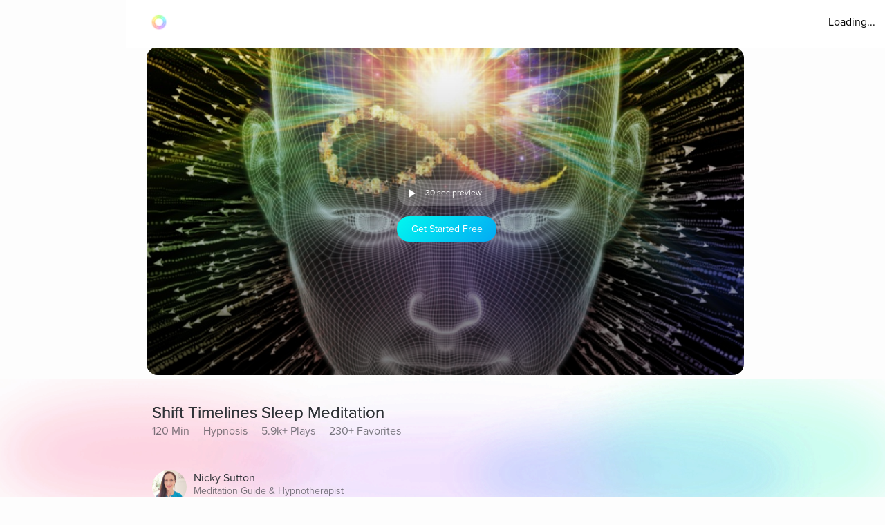

--- FILE ---
content_type: text/javascript
request_url: https://cdn.pagesense.io/js/aurahealth/e0c1420547624e6ebe9ad9e6e0585ff1_visitor_count.js
body_size: 695
content:
window.ZAB.visitorData = {"experiments":{"RtZwv57":{"variations":{"b346fd921f3b4036b3318ef5e00c36a3":{"unique_count":"12689"},"459e7dd8c05f4632bb8fb09542ad2c02":{"unique_count":"12707"}},"actual_start_time":1731092397595},"E4YY8Hk":{"variations":{"3adc081fc622421c8dc178d5c3640da6":{"unique_count":"90410"},"a21fd7b11d2641e6af87d31e9d67bf24":{"unique_count":"3465"},"96af18039ef240c4837fa482b48d3c13":{"unique_count":"90398"},"14bd51c878e64e2580e5774f2ef5bfa4":{"unique_count":"93144"}},"actual_start_time":1759416256232},"XR9NzOP":{"variations":{"39c52196e3424e30a79002cfd79b4907":{"unique_count":"28734"}},"actual_start_time":1715362099922},"eqjkxCa":{"variations":{"79cf5268a154413186a24d7d658a80b7":{"unique_count":"1635"},"cb988d1a9a564dcb944017aa2fc3f916":{"unique_count":"1636"}},"actual_start_time":1741283316297},"446b2ZR":{"variations":{"024e308db20446389ef8b1e1bc8534da":{"unique_count":"845"},"b273f533899f468ab51e2cc38a3e08e1":{"unique_count":"843"}},"actual_start_time":1731092460520},"YlfRNwh":{"variations":{"f83631890cb945b393c51971bd3c9cc0":{"unique_count":"11140"},"632299a0a91d49e5be6570823c4f2c64":{"unique_count":"11142"}},"actual_start_time":1741283243910},"WayTVh5":{"variations":{"672db33f450243d99283fe8a24d43e7e":{"unique_count":"1835"},"a7a973cb820840218aab71d074bc201c":{"unique_count":"1842"}},"actual_start_time":1731429833455},"VDxOBss":{"variations":{"cbdb8f00312b44ee8183b0f095325c8c":{"unique_count":"16954"},"b898310ebd4748308628f8c4e54baa76":{"unique_count":"16958"}},"actual_start_time":1741283388791},"BMEn7qa":{"variations":{"2e7a0c03b428474ab5147983ce18f5db":{"unique_count":"4569"},"b97eda40d5b248eca710e8566ae0ef14":{"unique_count":"4569"}},"actual_start_time":1755278868294},"SR0Zh2Q":{"variations":{"6eeeed9decb94d0194cf76346ce0575f":{"unique_count":"22620"},"67a47593050e44859009945e2062174a":{"unique_count":"22623"},"caa52ab78ebb439faad1ac7bf990dd84":{"unique_count":"23305"}},"actual_start_time":1741283443652}},"time":1769394866854}